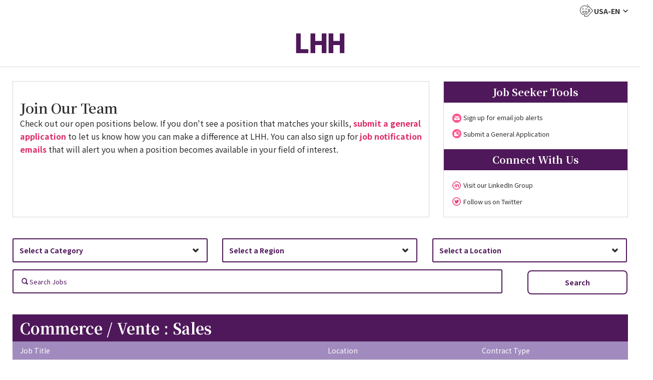

--- FILE ---
content_type: text/html;charset=UTF-8
request_url: https://jobs.jobvite.com/careers/lhhcareers/jobs?error=404
body_size: 11551
content:






        
    <!doctype html>
    <html class="no-js" lang="en-US">
            <head>
        <meta charset="utf-8">
        <meta http-equiv="X-UA-Compatible" content="IE=edge">
        <title>LHH Careers</title>
                    <meta name="viewport" content="width=device-width, initial-scale=1">

        <link rel="shortcut icon" href="//d3igejkwe1ucjd.cloudfront.net/__assets__/images/favicon.ico?v=260120150430" type="image/x-icon">
        <link rel="apple-touch-icon-precomposed" href="//d3igejkwe1ucjd.cloudfront.net/__assets__/images/apple-touch-icon-precomposed.png?v=260120150430">

        <link rel="stylesheet" href="//d3igejkwe1ucjd.cloudfront.net/__assets__/fonts/jobvite-icons/style.css?v=260120150430">
        <link rel="stylesheet" href="//d3igejkwe1ucjd.cloudfront.net/__assets__/styles/careersite/public-desktop.css?v=260120150430">
        <link rel="stylesheet" href="//d3igejkwe1ucjd.cloudfront.net/__assets__/scripts/careersite/public/flatpickr/v4/flatpickr.min.css?v=260120150430">
        <script src="//d3igejkwe1ucjd.cloudfront.net/__assets__/scripts/careersite/public/modernizr-3.3.1-custom.min.js?v=260120150430"></script>
        <script src="//d3igejkwe1ucjd.cloudfront.net/__assets__/lib/moment/moment-with-locales-2.29.4.min.js?v=260120150430"></script>

                    <!--[if lte IE 8]>
                <script src="//d3igejkwe1ucjd.cloudfront.net/__assets__/scripts/careersite/public/es5-shim.min.js?v=260120150430"></script>
            <![endif]-->


<!-- CWS Company-wise Google Analytics -->
<script type="text/javascript">
    function getUserId() { return ''; }
</script>
<script type="text/javascript">
    function getCompanyId() { return 'qCNaVfwe'; }
</script>
<script type="text/javascript">
    try {
        var enableAnonymizeIP = false;
        var trackerId = "UA-149403931-1";
        var gtagSrc = "https://www.googletagmanager.com/gtag/js?id=" + trackerId
        document.write('<script async src="' + gtagSrc + '"><\/script>');

        window.dataLayer = window.dataLayer || [];

        function gtag() {
            dataLayer.push(arguments);
        }

        gtag('js', new Date());
        
        gtag('config', trackerId, {
            'custom_map': {
                'dimension1': 'UserId',
                'dimension2': 'CompanyId',
                'dimension3': 'SubsidiaryId',
                'dimension4': 'JobId',
                'dimension5': 'CategoryId'
            },
            'UserId': getUserId(),
            'CompanyId': getCompanyId(),
            'SubsidiaryId': typeof getSubsidiaryId === 'function' ? getSubsidiaryId() : null,
            'JobId': typeof getJobId === 'function' ? getJobId() : null,
            'CategoryId': typeof getCategoryId === 'function' ? getCategoryId() : null,
            'anonymize_ip': enableAnonymizeIP
        });
    } catch (err) {}
</script>
<!-- End of CWS Company-wise Google Analytics -->

<!-- CWS Company-wise GainSight Analytics -->
<script type="text/javascript">
    function getUserId() { return ''; }
</script>
<script type="text/javascript">
   function getCWSRole() {
      var cwsRole = "Visitor";
           if("jobs" ==="applyconfirm"){
             cwsRole = "Applicant";
           }
          return cwsRole;
   }
</script>
<script type="text/javascript">
function getSfdc18DigitAccountNumber() {
   return '001Ua00000Ddk7CIAR';
  }
</script>
<!-- Gainsight PX Tag-->
    <script type="text/javascript">
       src="https://storage.googleapis.com/gainsight-px-cloud-public-assets/sdk/js/gpx-util.js">
    </script>
    <script type="text/javascript">
     var userId = getUserId();
     var samplePercentage = 1;
     if(__IdSampler.isIdInSamplePopulation(userID,samplePercentage)){
        (function(n,t,a,e,co){var i="aptrinsic";n[i]=n[i]||function(){
        (n[i].q=n[i].q||[]).push(arguments)},n[i].p=e;n[i].c=co;
        var r=t.createElement("script");r.async=!0,r.src=a+"?a="+e;
        var c=t.getElementsByTagName("script")[0];c.parentNode.insertBefore(r,c)
        })(window,document,"https://web-sdk.aptrinsic.com/api/aptrinsic.js","AP-G2NZN1QKA9C9-2")
        };

      // User and account for Gainsight
      aptrinsic("identify", {
          // User Fields
          "id": getUserId(),
          "role": getCWSRole()
        },
        {
          // Account Fields
          "id": typeof getSfdc18DigitAccountNumber === 'function' ? getSfdc18DigitAccountNumber() : null,
          "name": typeof getCompanyName === 'function' ? getCompanyName() : null
      });

    </script>
        <script>
            if (window.self !== window.parent) {
                document.documentElement.className += ' jv-iframe';
            }
        </script>
                <style>@charset "UTF-8";/*! Styles for  -Desktop - kickoff v2.6.3 */
@import url(https://fonts.googleapis.com/css?family=Montserrat:300,400,700);@import url(https://fonts.googleapis.com/css?family=Noto+Sans+JP:400,500,700&display=swap);@import url(https://fonts.googleapis.com/css?family=Noto+Serif+JP:400,500,600,700&display=swap);@font-face {font-family:iconfont;src:url(https://www-uat-lhh-com.azureedge.net/assets/rd2020/fonts/iconfont.woff) format("woff")}
@font-face {font-family:iconfont;src:url(https://was-eur-ww-prd-lhh930-cd.azurewebsites.net/assets/rd2020/fonts/iconfont.woff?v=bfc9539e9e) format("woff")}
html {background:#fff;color:#2e2e2e;font-family:"Noto Sans JP",sans-serif,Arial;font-size:16px;line-height:1.63;min-height:100%;overflow-y:scroll;-webkit-text-size-adjust:none;-moz-text-size-adjust:none;-ms-text-size-adjust:none;text-size-adjust:none;word-wrap:break-word;overflow-wrap:break-word;padding:0;-moz-osx-font-smoothing:grayscale;-webkit-font-smoothing:antialiased;text-rendering:optimizeLegibility}
* {-webkit-box-sizing:border-box;box-sizing:border-box}
body {color:inherit}
h1 {font-size:1.875rem;line-height:1.4}
h2 {font-size:1.5rem;line-height:1.33}
h3 {font-size:1.25rem;font-weight:700;line-height:1.6;letter-spacing:normal}
h1,h2 {font-family:"Noto Serif JP",serif,Arial,sans-serif;font-weight:600;letter-spacing:-.5px}
h1,h2,h3 {font-family:"Noto Serif JP",serif}
a {color:#dc2c65;text-decoration:none;font-size:.875rem;line-height:1.71}
p {font-size:.875rem;line-height:1.71}
a,a:visited {color:#dc2c65;text-decoration:none;font-size:.875rem;line-height:1.71}
a:hover {color:#dc2c65;text-decoration:underline}
body:not(.jv-page-jobs) .jv-page-body>.jv-wrapper {max-width:1300px;margin:0 auto}
.jv-page {width:100%}
.jv-page-header {padding:1em;background:#fff}
.jv-wrapper {width:100%;margin-left:auto;margin-right:auto;padding-left:30px;padding-right:30px}
.jv-jobAlertContainer .jv-wrapper,.jv-page-body .jv-wrapper {margin:2em auto;padding:1em;background:#fff}
.jv-job-detail-top-actions {top:1.5em;right:1em}
.jv-page-message {background:0 0;min-height:40vh}
.jv-iframe .jv-page-content {background:#fff}
.jv-iframe .jv-footer .jv-powered-by {font-size:2.5em}
.jv-iframe .jv-footer p {margin-top:0}
.jv-iframe p.eoe {display:none}
.row {display:-webkit-box;display:-ms-flexbox;display:flex;-ms-flex-wrap:wrap;flex-wrap:wrap;margin-left:-15px;margin-right:-15px}
.jv-button,.jv-button-primary,.jv-button-primary:visited,.jv-button:visited {display:inline-block;width:100%;min-width:200px;min-height:48px;max-width:100%;margin:0;padding:11px 48px;vertical-align:middle;font:inherit;font-weight:700;font-size:.875rem;text-align:center;cursor:pointer;background:0 0;border:2px solid #4f185a;border-radius:8px;color:#4f185a;-webkit-transition:background 225ms ease,color 225ms ease;transition:background 225ms ease,color 225ms ease;background-image:none;text-shadow:none}
.jv-button-primary:hover,.jv-button:hover {background-color:#4f185a;color:#fff;background-image:none;text-shadow:none}
.container.company-header {padding-bottom:0}
.container.company-header .jv-wrapper .language-picker {display:-webkit-box;display:-ms-flexbox;display:flex;min-width:0;min-height:0;-webkit-box-pack:end;-ms-flex-pack:end;justify-content:flex-end;-webkit-box-align:center;-ms-flex-align:center;align-items:center;margin-top:6px;position:relative}
.language {display:inline-block;vertical-align:middle;line-height:32px;padding:0 16px 0 30px;text-transform:uppercase;font-weight:600;position:relative;cursor:pointer;color:#2e2e2e}
.language.active {color:#e23369}
.language:after,.language:before {font-family:iconfont!important;font-style:normal;font-weight:400!important;position:absolute}
.language:before {content:"";font-size:23px;left:0}
.language:after {content:"";right:2px;font-size:10px;-webkit-transform:rotate(90deg);transform:rotate(90deg)}
.language.active:before {color:#e23369}
.language.active:after {-webkit-transform:rotate(-90deg);transform:rotate(-90deg)}
.language-list {display:none;position:absolute;top:calc(100% + 5px);right:0;-webkit-box-orient:vertical;-webkit-box-direction:normal;-ms-flex-direction:column;flex-direction:column;width:calc(100vw - 57px);max-width:325px;background-color:#fff;-webkit-box-shadow:0 6px 12px 0 rgba(0,0,0,.1);box-shadow:0 6px 12px 0 rgba(0,0,0,.1);border:.3px solid rgba(182,159,211,.5);border-radius:6px;list-style-type:none;padding-left:0;margin:0}
.language-list li a {display:block;padding:4px 15px;font-size:1rem;color:#2e2e2e}
.language-list li a:hover {text-decoration:none;background-color:rgba(254,98,148,.5);outline:0}
.language-list.active {display:-webkit-box;display:-ms-flexbox;display:flex;min-width:0;min-height:0;z-index:100}
.jv-page-header {height:64px;display:-webkit-box;display:-ms-flexbox;display:flex;background-color:#fff;position:relative;padding:0 27px;z-index:5;border-bottom:1px solid #d8d8d8}
.jv-page-header .jv-wrapper {position:relative;display:-webkit-box;display:-ms-flexbox;display:flex;-webkit-box-align:center;-ms-flex-align:center;align-items:center}
.jv-logo {margin-top:0;border-bottom:0}
.jv-logo a {position:absolute;top:50%;left:50%;-webkit-transform:translate(-50%,-50%);transform:translate(-50%,-50%);margin-top:4px}
.jv-logo a svg {height:20px;width:48px}
.jv-logo a svg g {fill:#4f185a;-webkit-transition:.3s;transition:.3s}
.coupons-logo {width:25%}
.coupons-logo img {max-width:95%;height:auto}
.coupons-logo .logo span {display:none}
.coupons-logo .slogan {height:50px;line-height:50px;display:inline-block;padding:0 0 0 20px;border-left:1px solid #515256;font-size:18px;color:rgba(136,134,134,.7);text-transform:uppercase}
.jv-search-form {background:0 0;border:none;padding:1em 0}
.filterWrap {width:100%;display:inline-block;text-align:justify}
.searchWrap {text-align:justify}
.jv-search-form .jv-form-field {display:inline-block;margin-right:10px;margin-bottom:0;margin-right:1rem}
.jv-search-form .jv-form-field-label {display:none;width:auto;vertical-align:middle;padding-top:0}
.jv-search-form .jv-form-field-select {text-align:left;display:inline-block;width:33.333333%;margin-right:-4px;margin-bottom:1em}
.jv-search-form .jv-form-field-select:not(:first-of-type):not(:last-of-type) {text-align:center}
.jv-search-form .jv-form-field-select:last-of-type {text-align:right}
.jv-search-form .jv-form-field-select .jv-form-field-control {width:95%}
.jv-search-form .jv-search-field {text-align:left;padding:0;border:0;margin-bottom:1em;display:inline-block;margin-right:-4px;width:calc(100% - 200px)}
.jv-search-form .jv-search-field .jv-form-field-control {margin:0;width:95%}
.jv-search-icon {left:1.25em;font-size:1em;color:#4f185a}
#jv-search-keyword {padding-left:2.5em;border:2px solid #4f185a;font-size:.9em;width:100%;min-height:48px}
#jv-search-keyword::-webkit-input-placeholder {color:#4f185a}
#jv-search-keyword::-moz-placeholder {color:#4f185a}
#jv-search-keyword:-ms-input-placeholder {color:#4f185a}
#jv-search-keyword::-ms-input-placeholder {color:#4f185a}
#jv-search-keyword::placeholder {color:#4f185a}
.jv-search-form select {display:inline-block;width:100%;min-width:auto;min-height:48px;margin:0;padding:11px 48px 11px 12px;vertical-align:middle;font:inherit;font-weight:700;font-size:.875rem;text-align:center;cursor:pointer;background:0 0;border:2px solid #4f185a;color:#4f185a;-webkit-transition:background 225ms ease,color 225ms ease;transition:background 225ms ease,color 225ms ease;background-image:none}
.jv-form .jv-form-field-select .jv-form-field-appearance .jv-select-icon {color:#2e2e2e}
.jv-search-form .jv-form-buttons {display:inline-block;width:auto}
.jv-search-form .jv-button-primary {padding:10px 22px}
.jv-search-form .jv-button-primary:hover {padding:10px 30px}
.jv-featured-jobs {border:none;padding:1em;border-top:1em solid #edeef0;background:0 0}
.jv-featured-jobs.noborder {border:none}
.jv-featured-jobs ul {margin:0;padding:0;list-style:none;overflow:hidden}
.jv-featured-job {padding:1em 0;width:50%;display:inline-block;cursor:pointer;margin:0 -4px 0 0;vertical-align:top}
.jv-featured-job a {color:#2e2e2e}
.jv-featured-job a:hover {text-decoration:none}
.jv-featured-job p {padding:0 0 0 45px;margin:0;line-height:1.1;color:#58595b;font-size:14px}
.jv-featured-job p strong {font-weight:400;font-size:17px}
.jv-featured-job img {margin-right:10px;float:left}
.jv-featured-job.hover i {border-bottom:1px solid #ccc;-webkit-transform:rotate(90deg);transform:rotate(90deg)}
.jv-featured-job .details {display:none}
.container {padding:0 0 2em;display:table;width:100%;max-width:1300px;margin:0 auto}
.container>.col.col-10 {padding-left:25px;padding-right:25px}
.container.pt {padding-top:2em}
.container.pt .row {margin-left:0;margin-right:0;padding-left:25px;padding-right:25px}
.container.pt>.row>.col {padding:0}
.container.pt>.row>.col:first-of-type>div {border:1px solid #d8d8d8}
.container.pt>.row>.col:first-of-type>div:nth-of-type(1) {margin-bottom:1em;height:100%}
.container.pt>.row>.col:last-of-type {border:1px solid #d8d8d8}
.col {-ms-flex-preferred-size:1;flex-basis:1;max-width:100%;-webkit-box-flex:1;flex-grow:1;-ms-flex-positive:1;-ms-flex-preferred-size:0;position:relative;width:100%;padding-left:15px;padding-right:15px}
.col>div {padding:1em}
.col-7 {max-width:calc(70% - 2em);-ms-flex-preferred-size:70%;flex-basis:70%}
.col-3 {width:30%}
.col-10 {width:100%;text-align:center}
.border-r {margin-right:2em}
.job-list {padding:0!important;margin-top:1em}
.job-list h3 {background-color:#4f185a;margin:0;padding:.2em .5em;color:#fff;text-align:left}
.jv-job-list .tr {display:-webkit-box;display:-ms-flexbox;display:flex;width:100%}
.jv-job-list .th {padding:.5em 15px;text-align:left;background-color:#a18abe;color:#fff}
.jv-job-list .th:nth-of-type(1) {width:50%}
.jv-job-list .th:nth-of-type(2) {width:25%}
.jv-job-list .th:nth-of-type(3) {width:25%}
.jv-job-list .tbody {margin-bottom:2em}
.jv-job-list .tbody .tr {border:1px solid #d8d8d8}
.jv-job-list .tbody .tr>div {padding:.5em 15px;text-align:left}
.jv-job-list .jv-job-list-name {width:50%}
.jv-job-list .jv-job-list-name a {color:#2e2e2e}
.jv-job-list .jv-job-list-location {width:25%}
.jv-job-list .jv-job-contract-duration {width:25%;color:#2e2e2e}
.jv-job-list .td a {color:#6d6e71}
.jv-job-list .td a:hover {color:#75b100}
.jv-job-list-location {text-align:left;color:#2e2e2e}
.jv-apply-meta,.jv-job-detail-meta {margin-top:1em}
.jv-page-job .jv-header {padding-right:0;width:calc(100% - 215px)}
.jv-page-apply .jv-form select {width:300px;background-image:none}
.jv-empty-select {color:#2e2e2e}
.jv-job-apply-pane {display:none}
.tools h3 {padding:5px 10px;margin:0;text-align:center;background:#4f185a;color:#fff}
.tools a {display:block;padding:.5em 1em .5em 2em;font-size:.9em;color:#2e2e2e}
.tools .img-email {background:transparent url(//careers.jobvite.com/lhh/icon-email-pink.png) no-repeat scroll 3px center}
.tools .img-submit {background:transparent url(//careers.jobvite.com/lhh/icon-add-pink.png) no-repeat scroll 3px center}
.tools .img-check {background:transparent url(//careers.jobvite.com/lhh/icon-check-pink.png) no-repeat scroll 3px center}
.favicon-linkedin {background:transparent url(//careers.jobvite.com/lhh/li-icon-sm-pink.png) no-repeat scroll 3px center}
.favicon-twitter {background:transparent url(//careers.jobvite.com/lhh/tw-icon-sm-pink.png) no-repeat scroll 3px center}
.jv-search-filter a {float:right}
.companyFooter {background-color:#1c091f;border-top:1px solid rgba(255,255,255,.4);padding:30px 0}
.companyFooter .jv-wrapper {max-width:1300px}
.companyFooter a:hover {color:#fff;border-bottom:1px solid #fff;text-decoration:none}
.footerTop ul {padding-left:0;margin:0;list-style-type:none}
.o-icon {line-height:2;margin-right:5px}
.o-icon:before {font-family:iconfont!important;font-style:normal;font-weight:400!important;vertical-align:top}
.footerTop {margin-bottom:35px}
.footerTop .o-icon-linkedin:before {content:""}
.footerTop .o-icon-twitter:before {content:""}
.footerTop .col:nth-of-type(2) ul li:last-of-type {margin-right:0}
.companyFooter .row ul li {margin-bottom:15px}
.footerTop ul li a {color:#fff;font-size:.875rem;-webkit-text-size-adjust:none;-moz-text-size-adjust:none;-ms-text-size-adjust:none;text-size-adjust:none;font-weight:700}
.footerBottom {border-top:1px solid rgba(255,255,255,.2)}
.footerBottom>.col>ul {margin:0;padding:0;list-style-type:none}
.footerBottom>.col>ul>li>a {color:#fff;font-size:.875rem;-webkit-text-size-adjust:none;-moz-text-size-adjust:none;-ms-text-size-adjust:none;text-size-adjust:none}
.footerBottom>.col>ul>li>span {color:#fff;font-size:.875rem;-webkit-text-size-adjust:none;-moz-text-size-adjust:none;-ms-text-size-adjust:none;text-size-adjust:none;opacity:.7}
.jv-footer {background-color:#1c091f}
.jv-footer .jv-wrapper {text-align:left}
.jv-footer .jv-text-center {margin:0}
.jv-footer hr {display:none}
.jv-footer p {margin:1em 0}
.jv-powered-by {color:#fff;line-height:42px}
.jv-powered-by:hover {color:#fff;opacity:1;text-decoration:none}
.jv-powered-by span {display:inline-block}
.jv-page-consentform .flex.flex-col {display:-webkit-box;display:-ms-flexbox;display:flex;-webkit-box-orient:vertical;-webkit-box-direction:normal;-ms-flex-flow:column;flex-flow:column}
.jv-page-consentform .flex.flex-col>ul {margin:2rem 0;list-style:none;padding:0}
.jv-page-consentform .flex.flex-col>ul>li {padding:.5rem 0}
.jv-page-consentform .flex.flex-col>ul>li>a {color:#4f185a}
@media only screen and (max-width:1200px) {
.jv-footer .jv-wrapper,.jv-jobAlertContainer .jv-wrapper,.jv-page-body .jv-wrapper {width:98%}
.container {width:98%}}
@media only screen and (max-width:767px) {
.container.pt .row .col {width:100%!important;max-width:100%!important;margin:0}
.border-r {margin-bottom:1em!important}
.filterWrap {max-width:100%}
.filterWrap,.jv-form-buttons {display:block;width:100%}
.jv-search-form .jv-form-field-select {display:block;width:100%;margin-bottom:1em}
.jv-search-form .jv-form-field-control {width:100%!important}
.jv-search-form .jv-search-field {width:100%!important}
.jv-form-buttons {width:100%!important;margin:0 auto}
.jv-button {display:block;width:100%}
.jv-page-job .jv-job-detail-top-actions {position:relative;top:0;right:0}
.jv-page-job .jv-job-detail-bottom-actions .jv-button {margin-bottom:1em}
.jv-apply-meta,.jv-job-detail-meta {color:#2e2e2e}
.jv-page-apply .jv-form-field-control {width:calc(100% - 205px)}
.jv-page-apply .jv-form input,.jv-page-apply .jv-form select {width:100%;min-width:0}}
@media only screen and (max-width:550px) {
.jv-featured-jobs-header {font-size:28px;margin-bottom:0}
.jv-featured-job {width:100%}
.eoe {display:none}}
@media only screen and (max-width:480px) {
.jv-page-apply .jv-form-field>div .jv-form-field-control,.jv-page-apply .jv-form-field>div label {display:block;width:100%}}
@media only screen and (min-width:768px) {
h1 {font-size:2.125rem;font-weight:700;letter-spacing:normal}
h2 {font-size:1.75rem;line-height:1.29}
.jv-button {width:auto}}
@media only screen and (min-width:992px) {
a,p {font-size:1rem;line-height:1.63}
.container.pt .col {-ms-flex-preferred-size:initial;flex-basis:initial}
.col {padding-left:25px;padding-right:25px;-ms-flex-preferred-size:0;flex-basis:0}
.col-lg-6 {-ms-flex:0 0 50%;flex:0 0 50%;max-width:50%;-webkit-box-flex:0}
.row {margin-left:-25px;margin-right:-25px}
.jv-page-header {height:96px;padding:0}
.jv-page-header .jv-wrapper {padding-left:30px;padding-right:30px}
.jv-wrapper {padding-left:50px;padding-right:50px;max-width:100%}
.jv-logo a {font-size:1rem;line-height:1.63;z-index:2}
.jv-logo a svg {height:40px;width:97px}
.border-r {padding:0!important}
.companyFooter .row {margin-left:-50px;margin-right:-50px}
.footerTop {margin-bottom:0}
.footerTop .col:last-of-type {text-align:right}
.footerTop ul li {display:inline-block;margin-right:30px;margin-bottom:0!important}
.footerBottom>.col>ul {margin:0;padding:0;list-style-type:none}
.footerBottom>.col>ul>li {display:inline-block;margin-right:30px;margin-bottom:0}
.jv-footer .jv-wrapper {text-align:center}
.jv-powered-by span {display:block}}
@media only screen and (min-width:1300px) {
.jv-page-header .jv-wrapper {max-width:1300px}}
/*! Revisions for  */
.jv-powered-by {font-size:42px!important;line-height:1}
.jv-powered-by span {font-size:0}
.companyFooter .row.copy {-webkit-box-pack:start;-ms-flex-pack:start;justify-content:flex-start;color:#fff;-webkit-box-align:center;-ms-flex-align:center;align-items:center;gap:30px}
.companyFooter .row.copy>li:last-child {margin-right:0}
@media only screen and (min-width:992px) {
.companyFooter .row.copy {-webkit-box-pack:end;-ms-flex-pack:end;justify-content:flex-end}}</style>
        <link rel="icon" href="//careers.jobvite.com/lhh/favicon-2020.ico" type="image/x-icon" />
        <link rel="shortcut icon" href="//careers.jobvite.com/lhh/favicon-2020.ico" type="image/x-icon" />
        <link rel="stylesheet" href="https://use.typekit.net/gsb3ejn.css">
        <script src="https://use.typekit.net/ytx7jzi.js"></script>
        <script>try{Typekit.load({ async: true });}catch(e){}</script>
        <script src="//code.jquery.com/jquery-1.11.2.min.js"></script>
        <!-- link rel="stylesheet" type="text/css" href="https://cdn4.crispadvertising.com/151/1383/12310/Jobvite-CSS-Template-Desktop.css" -->
        <script defer src="https://use.fontawesome.com/releases/v5.8.0/js/all.js"></script>
        <script defer src="https://use.fontawesome.com/releases/v5.8.0/js/v4-shims.js"></script>
        

    </head>
    <body class="jv-desktop jv-page-jobs " ng-app="jv.careersite.desktop.app" ng-controller="JVMain">
            
    <div class="jv-page-container">
        <div class="jv-page">
                <div class="jv-page-content">
            <div class="container company-header">
        <div class="row">
            <div class="jv-wrapper">
                <div class="language-picker">
                    <span class="language">USA-en</span>
                    <ul class="language-list">
                        <li><a href="https://jobs.jobvite.com/lhhcareers-fr/jobs?r=France">France (Français)</a></li>
                    </ul>
                </div>
            </div>
        </div>
    </div>
    <header class="jv-page-header" role="banner">
        <div class="jv-wrapper">
            <h1 class="jv-logo">
                    <a href="https://www.lhh.com/us/en">
                                                        <svg role="img" aria-label="logo" xmlns="https://www.w3.org/2000/svg" viewBox="0 0 97 40">
                                <title>LHH logo</title>
                                <g fill-rule="evenodd">
                                    <path d="M0 0v39.776h24.72v-8.018H9.454V0zM51.47 0v15.13H38.529V0h-9.455v39.776h9.455v-16.36h12.94v16.36h9.35V0zM87.597 0v15.13h-12.94V0h-9.455v39.776h9.455v-16.36h12.94v16.36h9.35V0z"></path>
                                </g>
                            </svg>
                    </a>
            </h1>
        </div>
        
    </header>









<div class="container pt">
    <div class="row">
        <div class="col col-7 border-r">
            <div>
                <h2>Join Our Team</h2>
                <p>Check out our open positions below. If you don't see a position that matches your skills, 
                    <a href="/lhhcareers/apply" style="font-weight:bold;">submit a general application</a> to let us know how you can make a difference at LHH. You can also 
                sign up for <a href="/lhhcareers/jobAlerts" style="font-weight:bold;">job notification emails</a> that will alert you when a position becomes available in your field of interest.</p>
            </div>
        </div>
        <div class="col col-3 tools">
            <h3>Job Seeker Tools</h3>
            <div>
                <a class="img-email" href="/lhhcareers/jobAlerts">Sign up for email job alerts</a>
                    <a class="img-submit" href="/lhhcareers/apply">Submit a General Application</a>
                                            </div>
            <h3>Connect With Us</h3>
            <div>
                <a href="https://www.linkedin.com/company/lee-hecht-harrison" class="favicon-linkedin" target="_blank" rel="noopener noreferrer">Visit our LinkedIn Group</a>
                                <a class="favicon-twitter" href="https://twitter.com/lhh_global" target="_blank" rel="noopener noreferrer">Follow us on Twitter</a>
                            </div>
        </div>
    </div>
</div>
<div class="container">
    <div class="col col-10">
                <form class="jv-search-form jv-form" action="/lhhcareers/search" method="get" ng-controller="facetedSearchController">
            <div class="filterWrap">
        <div class="jv-form-field jv-form-field-select">
            <label for="jv-search-category" class="jv-form-field-label">Category:</label>
            <div class="jv-form-field-control" ng-class="{ 'jv-form-field-appearance': supportsAppearance }">
                <i ng-if="supportsAppearance" ng-cloak class="jv-select-icon icon icon-arrow-down"></i>
                    <select id="jv-search-category" name="c" ng-model="state.selectedFacets['c']" ng-disabled="!state.facets['c'] || state.loading">
                <option value="">Select a Category</option>
                    <option ng-repeat="item in state.facets['c']" value="{{ item.name }}">{{ item.name }}</option>
                </select>
            </div>
        </div>
                        <div class="jv-form-field jv-form-field-select">
            <label for="jv-search-region" class="jv-form-field-label">Region:</label>
            <div class="jv-form-field-control" ng-class="{ 'jv-form-field-appearance': supportsAppearance }">
                <i ng-if="supportsAppearance" ng-cloak class="jv-select-icon icon icon-arrow-down"></i>
                    <select id="jv-search-region" name="r" ng-model="state.selectedFacets['r']" ng-disabled="!state.facets['r'] || state.loading">
                <option value="">Select a Region</option>
                    <option ng-repeat="item in state.facets['r']" value="{{ item.name }}">{{ item.name }}</option>
                </select>
            </div>
        </div>
        <div class="jv-form-field jv-form-field-select">
            <label for="jv-search-location" class="jv-form-field-label">Location:</label>
            <div class="jv-form-field-control" ng-class="{ 'jv-form-field-appearance': supportsAppearance }">
                <i ng-if="supportsAppearance" ng-cloak class="jv-select-icon icon icon-arrow-down"></i>
                    <select id="jv-search-location" name="l" ng-model="state.selectedFacets['l']" ng-disabled="!state.facets['l'] || state.loading">
                <option value="">Select a Location</option>
                    <option ng-repeat="item in state.facets['l']" value="{{ item.name }}">{{ item.name }}</option>
                </select>
            </div>
        </div>
            </div>
                                    
            <div class="searchWrap">
                            <div class="jv-form-field jv-search-field">

                    <label for="jv-search-keyword" class="jv-form-field-label">Keyword:</label>
                    
                                <div class="jv-form-field-control">

                        <label class="jv-search-icon icon icon-search" for="jv-search-keyword"></label>
                        <input id="jv-search-keyword" class="jv-search-input" type="search" name="q" ng-non-bindable placeholder="Search Jobs" value="" ng-model="state.keyword" />
                    </div>
                </div>
                                <div class="jv-form-buttons">
                                        <button class="jv-button jv-button-primary" type="submit" ng-disabled="state.loading">Search</button>
                </div>
            </div>
        </form>
        <div class="job-list">                                 <h3 class="h2">Commerce / Vente : Sales</h3>

        <div class="jv-job-list">
            <div class="thead">
                <div class="tr">
                    <div class="th">Job Title</div>
                    <div class="th">Location</div>
                                        <div class="th">Contract Type</div>
                </div>
            </div>
            <div class="tbody">
    
                <div class="tr">
            <div class="jv-job-list-name">
                <a href="/lhhcareers/job/ovR5yfwJ">Account Manager, Specialist Markets – Public Sector - LHH UK, Career Developmet & Mobility</a>
            </div>
            <div class="jv-job-list-location">

        
            United Kingdom
        
            </div>
                                                                        <div class="jv-job-contract-duration">
                Full-time
            </div>
        </div>

    
                <div class="tr">
            <div class="jv-job-list-name">
                <a href="/lhhcareers/job/o0nhzfwX">Analista Comercial Pleno</a>
            </div>
            <div class="jv-job-list-location">

        
            Brazil
        
            </div>
                                                                        <div class="jv-job-contract-duration">
                Full-time
            </div>
        </div>

    
                <div class="tr">
            <div class="jv-job-list-name">
                <a href="/lhhcareers/job/o80kzfwL">Business Developer</a>
            </div>
            <div class="jv-job-list-location">

        
            Sao Paulo,
            SP
        
            </div>
                                                                        <div class="jv-job-contract-duration">
                Full-time
            </div>
        </div>

    
                <div class="tr">
            <div class="jv-job-list-name">
                <a href="/lhhcareers/job/oFefzfwr">Business Developer</a>
            </div>
            <div class="jv-job-list-location">

        
            Sao Paulo,
            SP
        
            </div>
                                                                        <div class="jv-job-contract-duration">
                Full-time
            </div>
        </div>

    
                <div class="tr">
            <div class="jv-job-list-name">
                <a href="/lhhcareers/job/oqvQyfw3">Business Developer - Monterrey</a>
            </div>
            <div class="jv-job-list-location">

        
            Mexico
        
            </div>
                                                                        <div class="jv-job-contract-duration">
                Full-time
            </div>
        </div>

    
                <div class="tr">
            <div class="jv-job-list-name">
                <a href="/lhhcareers/job/oESxyfwl">Business Developer, LHH France, Nantes</a>
            </div>
            <div class="jv-job-list-location">

        
            Saint-Herblain (Nantes),
            France
        
            </div>
                                                                        <div class="jv-job-contract-duration">
                CDI
            </div>
        </div>

    
                <div class="tr">
            <div class="jv-job-list-name">
                <a href="/lhhcareers/job/ozR5yfwN">Business Development Manager - Public Sector</a>
            </div>
            <div class="jv-job-list-location">

        <div class="jv-meta">
            3 Locations
        </div>
            </div>
                                                                        <div class="jv-job-contract-duration">
                Full-time
            </div>
        </div>

    
                <div class="tr">
            <div class="jv-job-list-name">
                <a href="/lhhcareers/job/o7wyyfwt">Client Partner - CT&M Enterprise</a>
            </div>
            <div class="jv-job-list-location">

        <div class="jv-meta">
            4 Locations
        </div>
            </div>
                                                                        <div class="jv-job-contract-duration">
                Full-time
            </div>
        </div>

    
                <div class="tr">
            <div class="jv-job-list-name">
                <a href="/lhhcareers/job/ovQ3yfwG">Customer Success Global Shared Services Coordinator</a>
            </div>
            <div class="jv-job-list-location">

        <div class="jv-meta">
            2 Locations
        </div>
            </div>
                                                                        <div class="jv-job-contract-duration">
                Full-time
            </div>
        </div>

    
                <div class="tr">
            <div class="jv-job-list-name">
                <a href="/lhhcareers/job/oKhRyfwa">Customer Success Global Shared Services Coordinator, LHH CTM & LD</a>
            </div>
            <div class="jv-job-list-location">

        
            India
        
            </div>
                                                                        <div class="jv-job-contract-duration">
                Full-time
            </div>
        </div>

    
                <div class="tr">
            <div class="jv-job-list-name">
                <a href="/lhhcareers/job/oelVyfwM">Enterprise Account Manager UK&I - LHH Career Transition & Mobility</a>
            </div>
            <div class="jv-job-list-location">

        
            United Kingdom
        
            </div>
                                                                        <div class="jv-job-contract-duration">
                Full-time
            </div>
        </div>

    
                <div class="tr">
            <div class="jv-job-list-name">
                <a href="/lhhcareers/job/oK71yfwa">Enterprise Inside Sales Representative (ISR) - Global Strategic Accounts</a>
            </div>
            <div class="jv-job-list-location">

        
            United States
        
            </div>
                                                                        <div class="jv-job-contract-duration">
                Full-time
            </div>
        </div>

    
                <div class="tr">
            <div class="jv-job-list-name">
                <a href="/lhhcareers/job/oyX6yfwT">Enterprise SDR Manager (Outbound)UK</a>
            </div>
            <div class="jv-job-list-location">

        
            London,
            United Kingdom
        
            </div>
                                                                        <div class="jv-job-contract-duration">
                Full-time
            </div>
        </div>

    
                <div class="tr">
            <div class="jv-job-list-name">
                <a href="/lhhcareers/job/oSZfyfwo">General Manager - Consulting Services (Sales), LHH India</a>
            </div>
            <div class="jv-job-list-location">

        <div class="jv-meta">
            2 Locations
        </div>
            </div>
                                                                        <div class="jv-job-contract-duration">
                Full-time
            </div>
        </div>

    
                <div class="tr">
            <div class="jv-job-list-name">
                <a href="/lhhcareers/job/oV6izfwC">Global Client Solutions Lead, North America, LHH Global Sales</a>
            </div>
            <div class="jv-job-list-location">

        
            United States
        
            </div>
                                                                        <div class="jv-job-contract-duration">
                Full-time
            </div>
        </div>

    
                <div class="tr">
            <div class="jv-job-list-name">
                <a href="/lhhcareers/job/obc1wfwE">Global Enterprise Account Director - EZRA</a>
            </div>
            <div class="jv-job-list-location">

        
            United States
        
            </div>
                                                                        <div class="jv-job-contract-duration">
                Full-time
            </div>
        </div>

    
                <div class="tr">
            <div class="jv-job-list-name">
                <a href="/lhhcareers/job/offWyfwI">Global Enterprise Account Director - EZRA</a>
            </div>
            <div class="jv-job-list-location">

        
            London,
            United Kingdom
        
            </div>
                                                                        <div class="jv-job-contract-duration">
                Full-time
            </div>
        </div>

    
                <div class="tr">
            <div class="jv-job-list-name">
                <a href="/lhhcareers/job/ogNMyfw7">Global Enterprise Account Manager  - General Interest- EZRA</a>
            </div>
            <div class="jv-job-list-location">

        
            London,
            United Kingdom
        
            </div>
                                                                        <div class="jv-job-contract-duration">
                Full-time
            </div>
        </div>

    
                <div class="tr">
            <div class="jv-job-list-name">
                <a href="/lhhcareers/job/o0RZxfw7">Global Enterprise Account Manager - EZRA</a>
            </div>
            <div class="jv-job-list-location">

        
            Sydney,
            Australia
        
            </div>
                                                                        <div class="jv-job-contract-duration">
                Full-time
            </div>
        </div>

    
                <div class="tr">
            <div class="jv-job-list-name">
                <a href="/lhhcareers/job/ok85yfwP">Global Enterprise Account Manager - EZRA</a>
            </div>
            <div class="jv-job-list-location">

        
            New York,
            New York
        
            </div>
                                                                        <div class="jv-job-contract-duration">
                Full-time
            </div>
        </div>

                    <tr>
                <td colspan="2">
                    <a href="/lhhcareers/search?c=Commerce+%2F+Vente+%3A+Sales&p=0">
                        <strong>Show More</strong>
                    </a>
                </td>
            </tr>

            </div>
        </div>

                          <h3 class="h2">Conseil / Consultant : Consultant</h3>

        <div class="jv-job-list">
            <div class="thead">
                <div class="tr">
                    <div class="th">Job Title</div>
                    <div class="th">Location</div>
                                        <div class="th">Contract Type</div>
                </div>
            </div>
            <div class="tbody">
    
                <div class="tr">
            <div class="jv-job-list-name">
                <a href="/lhhcareers/job/oL4OrfwO">Conseiller emploi</a>
            </div>
            <div class="jv-job-list-location">

        
            Langon,
            France
        
            </div>
                                                                        <div class="jv-job-contract-duration">
                CDD
            </div>
        </div>

    
                <div class="tr">
            <div class="jv-job-list-name">
                <a href="/lhhcareers/job/om8SxfwD">Consultant Junior Advisory en Stratégie Sociale</a>
            </div>
            <div class="jv-job-list-location">

        
            Paris,
            France
        
            </div>
                                                                        <div class="jv-job-contract-duration">
                CDI
            </div>
        </div>

    
                <div class="tr">
            <div class="jv-job-list-name">
                <a href="/lhhcareers/job/onjIxfwF">Consultant senior restructuration</a>
            </div>
            <div class="jv-job-list-location">

        
            Paris,
            France
        
            </div>
                                                                        <div class="jv-job-contract-duration">
                CDI
            </div>
        </div>

            </div>
        </div>

                          <h3 class="h2">Finance / Gestion : Finance</h3>

        <div class="jv-job-list">
            <div class="thead">
                <div class="tr">
                    <div class="th">Job Title</div>
                    <div class="th">Location</div>
                                        <div class="th">Contract Type</div>
                </div>
            </div>
            <div class="tbody">
    
                <div class="tr">
            <div class="jv-job-list-name">
                <a href="/lhhcareers/job/o9cezfwS">Accountant, LHH Poland</a>
            </div>
            <div class="jv-job-list-location">

        <div class="jv-meta">
            4 Locations
        </div>
            </div>
                                                                        <div class="jv-job-contract-duration">
                Full-time
            </div>
        </div>

    
                <div class="tr">
            <div class="jv-job-list-name">
                <a href="/lhhcareers/job/onqizfwo">Accountant, LHH Poland (50% part time)</a>
            </div>
            <div class="jv-job-list-location">

        <div class="jv-meta">
            4 Locations
        </div>
            </div>
                                                                        <div class="jv-job-contract-duration">
                Part-time
            </div>
        </div>

    
                <div class="tr">
            <div class="jv-job-list-name">
                <a href="/lhhcareers/job/omKezfwD">Finance Executive</a>
            </div>
            <div class="jv-job-list-location">

        
            Singapore,
            Singapore
        
            </div>
                                                                        <div class="jv-job-contract-duration">
                Full-time
            </div>
        </div>

    
                <div class="tr">
            <div class="jv-job-list-name">
                <a href="/lhhcareers/job/oTK2yfwX">Financial Analyst DACH, LHH Poland (fixed-term for 12 months)</a>
            </div>
            <div class="jv-job-list-location">

        <div class="jv-meta">
            6 Locations
        </div>
            </div>
                                                                        <div class="jv-job-contract-duration">
                Temporary
            </div>
        </div>

    
                <div class="tr">
            <div class="jv-job-list-name">
                <a href="/lhhcareers/job/oBYhzfw9">Global Financial Controller - EZRA</a>
            </div>
            <div class="jv-job-list-location">

        
            Toronto,
            ON
        
            </div>
                                                                        <div class="jv-job-contract-duration">
                Full-time
            </div>
        </div>

    
                <div class="tr">
            <div class="jv-job-list-name">
                <a href="/lhhcareers/job/o4WZyfwh">Shared Services Coordinator - LHH UK CTM & LD</a>
            </div>
            <div class="jv-job-list-location">

        
            London,
            United Kingdom
        
            </div>
                                                                        <div class="jv-job-contract-duration">
                Full-time
            </div>
        </div>

            </div>
        </div>

                          <h3 class="h2">Gestion de Projet : Delivery</h3>

        <div class="jv-job-list">
            <div class="thead">
                <div class="tr">
                    <div class="th">Job Title</div>
                    <div class="th">Location</div>
                                        <div class="th">Contract Type</div>
                </div>
            </div>
            <div class="tbody">
    
                <div class="tr">
            <div class="jv-job-list-name">
                <a href="/lhhcareers/job/odiVyfwI">Academy Global Project Manager - EZRA</a>
            </div>
            <div class="jv-job-list-location">

        
            Toronto,
            ON
        
            </div>
                                                                        <div class="jv-job-contract-duration">
                Full-time
            </div>
        </div>

    
                <div class="tr">
            <div class="jv-job-list-name">
                <a href="/lhhcareers/job/oOQrufwj">Assistant(e) Formation</a>
            </div>
            <div class="jv-job-list-location">

        
            Paris,
            France
        
            </div>
                                                                        <div class="jv-job-contract-duration">
                CDD
            </div>
        </div>

    
                <div class="tr">
            <div class="jv-job-list-name">
                <a href="/lhhcareers/job/ocLLwfwY">consultant PGM</a>
            </div>
            <div class="jv-job-list-location">

        
            Paris,
            France
        
            </div>
                                                                        <div class="jv-job-contract-duration">
                CDD
            </div>
        </div>

    
                <div class="tr">
            <div class="jv-job-list-name">
                <a href="/lhhcareers/job/o7R4xfwj">Ezra Coach</a>
            </div>
            <div class="jv-job-list-location">

        
            United States
        
            </div>
                                                                        <div class="jv-job-contract-duration">
                Part-time
            </div>
        </div>

    
                <div class="tr">
            <div class="jv-job-list-name">
                <a href="/lhhcareers/job/oXvQyfwA">LD Asistente Administrativo</a>
            </div>
            <div class="jv-job-list-location">

        <div class="jv-meta">
            2 Locations
        </div>
            </div>
                                                                        <div class="jv-job-contract-duration">
                Full-time
            </div>
        </div>

    
                <div class="tr">
            <div class="jv-job-list-name">
                <a href="/lhhcareers/job/oB1XyfwR">Leadership Development Sr Manager</a>
            </div>
            <div class="jv-job-list-location">

        <div class="jv-meta">
            2 Locations
        </div>
            </div>
                                                                        <div class="jv-job-contract-duration">
                Full-time
            </div>
        </div>

    
                <div class="tr">
            <div class="jv-job-list-name">
                <a href="/lhhcareers/job/oGMMyfww">Solutions Lead - General Interest- EZRA</a>
            </div>
            <div class="jv-job-list-location">

        
            London,
            United Kingdom
        
            </div>
                                                                        <div class="jv-job-contract-duration">
                Full-time
            </div>
        </div>

    
                <div class="tr">
            <div class="jv-job-list-name">
                <a href="/lhhcareers/job/o0NMyfwR">Solutions Lead - General Interest- EZRA</a>
            </div>
            <div class="jv-job-list-location">

        
            New York,
            New York
        
            </div>
                                                                        <div class="jv-job-contract-duration">
                Full-time
            </div>
        </div>

    
                <div class="tr">
            <div class="jv-job-list-name">
                <a href="/lhhcareers/job/oWPAyfwD">Sr. Customer Success Manager, EZRA</a>
            </div>
            <div class="jv-job-list-location">

        
            Toronto,
            ON
        
            </div>
                                                                        <div class="jv-job-contract-duration">
                Full-time
            </div>
        </div>

            </div>
        </div>

                          <h3 class="h2">Marketing</h3>

        <div class="jv-job-list">
            <div class="thead">
                <div class="tr">
                    <div class="th">Job Title</div>
                    <div class="th">Location</div>
                                        <div class="th">Contract Type</div>
                </div>
            </div>
            <div class="tbody">
    
                <div class="tr">
            <div class="jv-job-list-name">
                <a href="/lhhcareers/job/o0z4yfwV">Content Product Marketing Manager -  Global Marketing, LHH (remote)</a>
            </div>
            <div class="jv-job-list-location">

        
            United Kingdom
        
            </div>
                                                                        <div class="jv-job-contract-duration">
                Full-time
            </div>
        </div>

    
                <div class="tr">
            <div class="jv-job-list-name">
                <a href="/lhhcareers/job/oqghzfwg">Experiential Marketing Manager - EZRA</a>
            </div>
            <div class="jv-job-list-location">

        
            New York,
            New York
        
            </div>
                                                                        <div class="jv-job-contract-duration">
                Full-time
            </div>
        </div>

    
                <div class="tr">
            <div class="jv-job-list-name">
                <a href="/lhhcareers/job/oP32yfwc">Marketing Coordinator, APAC</a>
            </div>
            <div class="jv-job-list-location">

        
            Sydney,
            Australia
        
            </div>
                                                                        <div class="jv-job-contract-duration">
                Full-time
            </div>
        </div>

    
                <div class="tr">
            <div class="jv-job-list-name">
                <a href="/lhhcareers/job/okqbzfwe">North America Marketing Director – HR and Talent Advisory</a>
            </div>
            <div class="jv-job-list-location">

        
            United States
        
            </div>
                                                                        <div class="jv-job-contract-duration">
                Full-time
            </div>
        </div>

    
                <div class="tr">
            <div class="jv-job-list-name">
                <a href="/lhhcareers/job/opbwwfwm">Product Marketing Manager - HR and Talent Advisory, Global Marketing, LHH (remote)</a>
            </div>
            <div class="jv-job-list-location">

        
            United Kingdom
        
            </div>
                                                                        <div class="jv-job-contract-duration">
                Full-time
            </div>
        </div>

    
                <div class="tr">
            <div class="jv-job-list-name">
                <a href="/lhhcareers/job/olC5xfwj">Product Marketing Manager, LHH (remote)</a>
            </div>
            <div class="jv-job-list-location">

        
            London,
            United Kingdom
        
            </div>
                                                                        <div class="jv-job-contract-duration">
                Full-time
            </div>
        </div>

            </div>
        </div>

                          <h3 class="h2">Opérations : Operations</h3>

        <div class="jv-job-list">
            <div class="thead">
                <div class="tr">
                    <div class="th">Job Title</div>
                    <div class="th">Location</div>
                                        <div class="th">Contract Type</div>
                </div>
            </div>
            <div class="tbody">
    
                <div class="tr">
            <div class="jv-job-list-name">
                <a href="/lhhcareers/job/odWkzfwM">Assistente Relacionamento Mercado</a>
            </div>
            <div class="jv-job-list-location">

        
            Sao Paulo,
            SP
        
            </div>
                                                                        <div class="jv-job-contract-duration">
                Full-time
            </div>
        </div>

    
                <div class="tr">
            <div class="jv-job-list-name">
                <a href="/lhhcareers/job/o6BPwfwM">Banco de Talentos | Profissionais com Deficiência (PCD)</a>
            </div>
            <div class="jv-job-list-location">

        
            Brazil
        
            </div>
                                                                        <div class="jv-job-contract-duration">
                Full-time
            </div>
        </div>

    
                <div class="tr">
            <div class="jv-job-list-name">
                <a href="/lhhcareers/job/oxqHyfwW">Delivery Services Coordinator, LHH UK&I - 6 month Fixed Term Contract</a>
            </div>
            <div class="jv-job-list-location">

        
            United Kingdom
        
            </div>
                                                                        <div class="jv-job-contract-duration">
                Temporary
            </div>
        </div>

    
                <div class="tr">
            <div class="jv-job-list-name">
                <a href="/lhhcareers/job/oAQAxfwh">Events & Reporting Coordinator, 4-month Fixed Term, LHH UK&I</a>
            </div>
            <div class="jv-job-list-location">

        
            United Kingdom
        
            </div>
                                                                        <div class="jv-job-contract-duration">
                Temporary
            </div>
        </div>

    
                <div class="tr">
            <div class="jv-job-list-name">
                <a href="/lhhcareers/job/oya7vfw4">Expert.e Connexion Marché</a>
            </div>
            <div class="jv-job-list-location">

        
            Courbevoie,
            France
        
            </div>
                                                                        <div class="jv-job-contract-duration">
                CDD
            </div>
        </div>

    
                <div class="tr">
            <div class="jv-job-list-name">
                <a href="/lhhcareers/job/oza7vfw5">Expert.e Connexion Marché</a>
            </div>
            <div class="jv-job-list-location">

        
            Courbevoie,
            France
        
            </div>
                                                                        <div class="jv-job-contract-duration">
                CDD
            </div>
        </div>

    
                <div class="tr">
            <div class="jv-job-list-name">
                <a href="/lhhcareers/job/oUP7vfw5">Intern Office Administrator (Fluent Dutch)</a>
            </div>
            <div class="jv-job-list-location">

        
            Amsterdam,
            Netherlands
        
            </div>
                                                                        <div class="jv-job-contract-duration">
                CDD
            </div>
        </div>

    
                <div class="tr">
            <div class="jv-job-list-name">
                <a href="/lhhcareers/job/o8W6yfws">Operational Service Specialist - EZRA</a>
            </div>
            <div class="jv-job-list-location">

        
            Sydney,
            Australia
        
            </div>
                                                                        <div class="jv-job-contract-duration">
                Full-time
            </div>
        </div>

    
                <div class="tr">
            <div class="jv-job-list-name">
                <a href="/lhhcareers/job/o5lNwfwt">Opportunity Coordinator, LHH UK</a>
            </div>
            <div class="jv-job-list-location">

        
            United Kingdom
        
            </div>
                                                                        <div class="jv-job-contract-duration">
                Full-time
            </div>
        </div>

            </div>
        </div>

                          <h3 class="h2">Ressources Humaines : Human Resources</h3>

        <div class="jv-job-list">
            <div class="thead">
                <div class="tr">
                    <div class="th">Job Title</div>
                    <div class="th">Location</div>
                                        <div class="th">Contract Type</div>
                </div>
            </div>
            <div class="tbody">
    
                <div class="tr">
            <div class="jv-job-list-name">
                <a href="/lhhcareers/job/oTubzfwR">People Operations and Reporting Specialist - EZRA</a>
            </div>
            <div class="jv-job-list-location">

        
            Toronto,
            ON
        
            </div>
                                                                        <div class="jv-job-contract-duration">
                Full-time
            </div>
        </div>

    
                <div class="tr">
            <div class="jv-job-list-name">
                <a href="/lhhcareers/job/omlbzfwb">Talent Acquisition Partner (6 months FTC) - EZRA</a>
            </div>
            <div class="jv-job-list-location">

        
            Toronto,
            ON
        
            </div>
                                                                        <div class="jv-job-contract-duration">
                Full-time
            </div>
        </div>

            </div>
        </div>

                          <h3 class="h2">Service client : Customer Service</h3>

        <div class="jv-job-list">
            <div class="thead">
                <div class="tr">
                    <div class="th">Job Title</div>
                    <div class="th">Location</div>
                                        <div class="th">Contract Type</div>
                </div>
            </div>
            <div class="tbody">
    
                <div class="tr">
            <div class="jv-job-list-name">
                <a href="/lhhcareers/job/oq6cxfwZ">Analista Customer Service  - Vaga afirmativa Pessoa com Deficiência (PCD)</a>
            </div>
            <div class="jv-job-list-location">

        
            Sao Paulo,
            SP
        
            </div>
                                                                        <div class="jv-job-contract-duration">
                Full-time
            </div>
        </div>

            </div>
        </div>

                          <h3 class="h2">Services Administratifs : Administrative</h3>

        <div class="jv-job-list">
            <div class="thead">
                <div class="tr">
                    <div class="th">Job Title</div>
                    <div class="th">Location</div>
                                        <div class="th">Contract Type</div>
                </div>
            </div>
            <div class="tbody">
    
                <div class="tr">
            <div class="jv-job-list-name">
                <a href="/lhhcareers/job/oFyQyfwl">Engagement Analyst</a>
            </div>
            <div class="jv-job-list-location">

        
            Ciudad de Mexico,
            Mexico
        
            </div>
                                                                        <div class="jv-job-contract-duration">
                Full-time
            </div>
        </div>

    
                <div class="tr">
            <div class="jv-job-list-name">
                <a href="/lhhcareers/job/oHsgzfwI">Office Experience Manager - EZRA</a>
            </div>
            <div class="jv-job-list-location">

        
            New York,
            New York
        
            </div>
                                                                        <div class="jv-job-contract-duration">
                Full-time
            </div>
        </div>

    
                <div class="tr">
            <div class="jv-job-list-name">
                <a href="/lhhcareers/job/o5xQyfwK">Operations Analyst (adm support)</a>
            </div>
            <div class="jv-job-list-location">

        
            Ciudad de Mexico,
            Mexico
        
            </div>
                                                                        <div class="jv-job-contract-duration">
                Full-time
            </div>
        </div>

    
                <div class="tr">
            <div class="jv-job-list-name">
                <a href="/lhhcareers/job/onyQyfw3">Operations Analyst (client support)</a>
            </div>
            <div class="jv-job-list-location">

        
            Ciudad de Mexico,
            Mexico
        
            </div>
                                                                        <div class="jv-job-contract-duration">
                Full-time
            </div>
        </div>

            </div>
        </div>

                          <h3 class="h2">Technologie de l’information/Informatique : IT</h3>

        <div class="jv-job-list">
            <div class="thead">
                <div class="tr">
                    <div class="th">Job Title</div>
                    <div class="th">Location</div>
                                        <div class="th">Contract Type</div>
                </div>
            </div>
            <div class="tbody">
    
                <div class="tr">
            <div class="jv-job-list-name">
                <a href="/lhhcareers/job/oqJTyfwk">IT Business Partner</a>
            </div>
            <div class="jv-job-list-location">

        
            Courbevoie,
            France
        
            </div>
                                                                        <div class="jv-job-contract-duration">
                CDI
            </div>
        </div>

            </div>
        </div>

 
</div>
    </div>
</div>






    <div class="companyFooter">
        <div class="jv-wrapper">
            <div class="row footerTop">
                <div class="col col-12 col-lg-6">
                    <ul>
                        <li><a href="https://www.lhh.com/us/en/insights/pressroom/" target="_blank" rel="noopener noreferrer">Press Room Link</a></li>
                        <li><a href="https://www.lhh.com/us/en/locations/" target="_blank" rel="noopener noreferrer">Office Locator Link</a></li>
                        <li><a href="https://careers.adeccogroup.com/" target="_blank" rel="noopener noreferrer">Adecco Careers Link</a></li>
                    </ul>
                </div>
                <div class="col col-12 col-lg-6">
                    <ul>
                        <li>
                            <a href="https://fr.linkedin.com/organization-guest/company/altedia-lee-hecht-harrison" target="_blank" rel="noopener noreferrer">
                                                                <i class="fab fa-linkedin"></i>&nbsp;LinkedIn
                            </a>
                        </li>
                        <li>
                            <a href="https://twitter.com/LhhFrance" target="_blank" rel="noopener noreferrer">
                                                                <i class="fab fa-twitter"></i>&nbsp;Twitter
                            </a>
                        </li>
                    </ul>
                </div>
            </div>
            <div class="row footerBottom">
                <div class="col col-12 col-lg-6">
                    <ul>
                        <li><a href="https://www.lhh.com/us/en/diversity-equity-and-inclusion/" target="_blank" rel="noopener noreferrer">Diversity and Inclusion</a></li>
                        <li><a href="https://www.lhh.com/us/en/terms/" target="_blank" rel="noopener noreferrer">Terms and Conditions</a></li>
                        <li><a href="https://www.lhh.com/us/en/privacy-policy/" target="_blank" rel="noopener noreferrer">Personnel Privacy Statement</a></li>
                        <li><a href="https://www.lhh.com/us/en/cookie-policy/" target="_blank" rel="noopener noreferrer">Cookie Policy</a></li>
                        <li><a href="https://careers.jobvite.com/lhh/EEO-Statement-and-Applicant+Legal+Notices-Colleague-Only-03-2025-Final.pdf" target="_blank" rel="noopener noreferrer">EEO Statement and Legal Notices</a></li>
                    </ul>
                </div>
                <div class="col col-12 col-lg-6">
                    <ul class="row copy">
                        <li>
                            <span>&copy;&nbsp;LHH <script type="text/javascript">document.write(new Date().getFullYear());</script></span>
                        </li>
                        <li>
                            <a class="jv-powered-by" target="_blank" rel="noopener noreferrer" href="https://www.jobvite.com/"><i class="icon icon-powered-by"><span>Powered by Jobvite</span></i></a>
                        </li>
                    </ul>
                </div>
            </div>
            
        </div>
    </div>
                
    </div>

        </div>
    </div>
    
    <script src="//d3igejkwe1ucjd.cloudfront.net/__assets__/concat/careersite/public/jv.careersite.desktop.app.js?v=260120150430"></script>
    <script>
        angular.module('preloadedData', []).constant('preloadedData', {
                companyAnalytics: 'UA-149403931-1',
                enableResumeParsing: true,
                numberFormat: "##,###,###,###,###.####",
            companyEId: 'qCNaVfwe',
            linkedInApiKey: '7557fkcarvxieo',
            isAWLIEnabled: '${isAWLIEnabled}',
            facebookApiId: '48354194572',
            dropBoxApiKey: 'w5fg28zznqcyg4w',
            baseUrl: '/lhhcareers',
            cdnURL: '//d3igejkwe1ucjd.cloudfront.net',
            releaseVersion: '260120150430',
            careersiteName: 'lhhcareers',
            careersiteDomainName: 'jobvite.com',
            careersiteSourceTypeId: 'PvRWXfwZ'
        }).constant('i18n', {
I18N_RESUME_PREVIEW: 'Resume Preview',
I18N_NO_RESUME_FOUND: 'No resume found',
I18N_LINKEDIN_PROFILE: 'LinkedIn Profile',
I18N_FILE_UPLOAD_ERROR: 'Could not upload file.',
I18N_RECOMMENDATION_TYPE: 'Recommendation Type:',
I18N_RECOMMENDER: 'Recommender:',
I18N_CURRENT: 'Current',
I18N_PAST: 'Past',
I18N_EDUCATION: 'Education',
I18N_RECOMMENDATIONS_RECEIVED: 'Recommendations Received',
I18N_PATENTS: 'Patents',
I18N_SUMMARY: 'Summary',
I18N_SPECIALTIES: 'Specialties',
I18N_EXPERIENCE: 'Experience',
I18N_RECOMMENDATIONS: 'Recommendations',
I18N_PRESENT: 'Present',
JV_COMMON_DIRECTIVES_WEEKCALENDAR_SU: 'Su',
JV_COMMON_DIRECTIVES_WEEKCALENDAR_MO: 'Mo',
JV_COMMON_DIRECTIVES_WEEKCALENDAR_TU: 'Tu',
JV_COMMON_DIRECTIVES_WEEKCALENDAR_WE: 'We',
JV_COMMON_DIRECTIVES_WEEKCALENDAR_TH: 'Th',
JV_COMMON_DIRECTIVES_WEEKCALENDAR_FR: 'Fr',
JV_COMMON_DIRECTIVES_WEEKCALENDAR_SA: 'Sa',
JV_COMMON_DIRECTIVES_WEEKCALENDAR_SUN: 'Sun',
JV_COMMON_DIRECTIVES_WEEKCALENDAR_MON: 'Mon',
JV_COMMON_DIRECTIVES_WEEKCALENDAR_TUE: 'Tue',
JV_COMMON_DIRECTIVES_WEEKCALENDAR_WED: 'Wed',
JV_COMMON_DIRECTIVES_WEEKCALENDAR_THU: 'Thu',
JV_COMMON_DIRECTIVES_WEEKCALENDAR_FRI: 'Fri',
JV_COMMON_DIRECTIVES_WEEKCALENDAR_SAT: 'Sat',
JV_COMMON_DIRECTIVES_WEEKCALENDAR_SUNDAY: 'Sunday',
JV_COMMON_DIRECTIVES_WEEKCALENDAR_MONDAY: 'Monday',
JV_COMMON_DIRECTIVES_WEEKCALENDAR_TUESDAY: 'Tuesday',
JV_COMMON_DIRECTIVES_WEEKCALENDAR_WEDNESDAY: 'Wednesday',
JV_COMMON_DIRECTIVES_WEEKCALENDAR_THURSDAY: 'Thursday',
JV_COMMON_DIRECTIVES_WEEKCALENDAR_FRIDAY: 'Friday',
JV_COMMON_DIRECTIVES_WEEKCALENDAR_SATURDAY: 'Saturday',
JV_COMMON_DIRECTIVES_WEEKCALENDAR_JANUARY: 'January',
JV_COMMON_DIRECTIVES_WEEKCALENDAR_FEBRUARY: 'February',
JV_COMMON_DIRECTIVES_WEEKCALENDAR_MARCH: 'March',
JV_COMMON_DIRECTIVES_WEEKCALENDAR_APRIL: 'April',
JV_COMMON_DIRECTIVES_WEEKCALENDAR_MAY: 'May',
JV_COMMON_DIRECTIVES_WEEKCALENDAR_JUNE: 'June',
JV_COMMON_DIRECTIVES_WEEKCALENDAR_JULY: 'July',
JV_COMMON_DIRECTIVES_WEEKCALENDAR_AUGUST: 'August',
JV_COMMON_DIRECTIVES_WEEKCALENDAR_SEPTEMBER: 'September',
JV_COMMON_DIRECTIVES_WEEKCALENDAR_OCTOBER: 'October',
JV_COMMON_DIRECTIVES_WEEKCALENDAR_NOVEMBER: 'November',
JV_COMMON_DIRECTIVES_WEEKCALENDAR_DECEMBER: 'December',
JV_COMMON_DIRECTIVES_WEEKCALENDAR_JAN: 'Jan',
JV_COMMON_DIRECTIVES_WEEKCALENDAR_FEB: 'Feb',
JV_COMMON_DIRECTIVES_WEEKCALENDAR_MAR: 'Mar',
JV_COMMON_DIRECTIVES_WEEKCALENDAR_APR: 'Apr',
JV_COMMON_DIRECTIVES_WEEKCALENDAR_JUN: 'Jun',
JV_COMMON_DIRECTIVES_WEEKCALENDAR_JUL: 'Jul',
JV_COMMON_DIRECTIVES_WEEKCALENDAR_AUG: 'Aug',
JV_COMMON_DIRECTIVES_WEEKCALENDAR_SEP: 'Sep',
JV_COMMON_DIRECTIVES_WEEKCALENDAR_OCT: 'Oct',
JV_COMMON_DIRECTIVES_WEEKCALENDAR_NOV: 'Nov',
JV_COMMON_DIRECTIVES_WEEKCALENDAR_DEC: 'Dec',
COMMON_PAST_WEEK: 'Past 7 days',
COMMON_PAST_MONTH: 'Past 30 days',
COMMON_PAST_3_MONTHS: 'Past 90 days',
COMMON_CUSTOM_RANGE: 'Custom Range',
I18N_FROM: 'From',
I18N_TO: 'To',
I18N_ANY: 'Any',
I18N_FILE_UPLOAD_SIZE_CHECK_ERROR: 'File size shall not exceed 10MB',
I18N_MALICIOUS_CONTENT: 'The file upload was blocked for security reasons. Please check the file for any potentially harmful content or links and try again.',
I18N_NO_REMOTE: 'No Remote',
I18N_REMOTE: 'Remote'
        });
        Jobvite = {
            baseUrl: 'https://app.jobvite.com'
        }
    </script>
        <script>
    function resizeIframe() {
        window.parent.postMessage(angular.toJson({
            name: 'resize',
            data: {
                height: parseFloat(window.getComputedStyle(document.documentElement).height)
            }
        }), '*');
    }
</script>
<script>
$('.jv-featured-job').click(function () { 
    var $t = $(this).children('.details');

    if ($t.is(':visible')) {
        $t.slideUp(300,resizeIframe);
        $(this).removeClass('hover');
        // Other stuff to do on slideUp
    } else {
        $t.slideDown(300,resizeIframe);
        $(this).addClass('hover');
        // Other stuff to down on slideDown
    }
});
</script>
<script>
    $('.language').click(function() {
        $(this).toggleClass('active');
        $('.language-list').toggleClass('active');
    });
</script>

    </body>

    </html>
